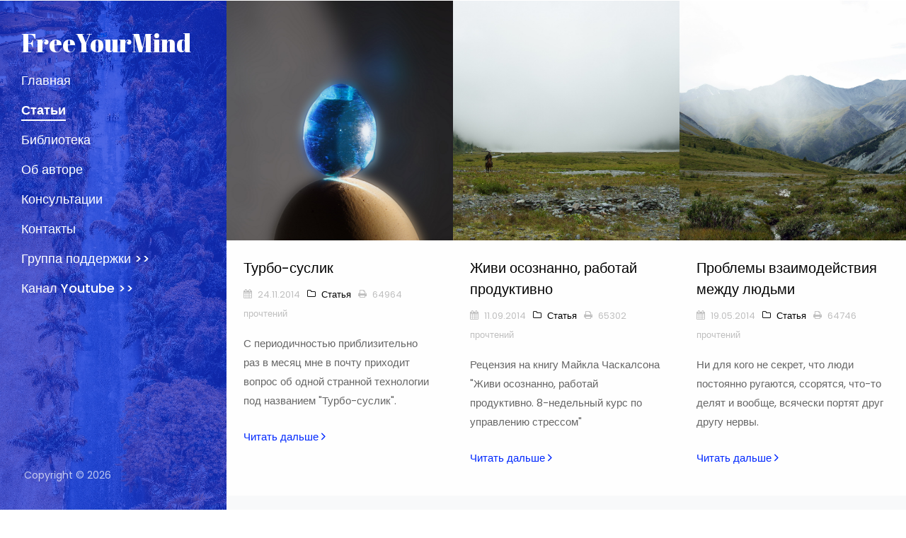

--- FILE ---
content_type: text/html; charset=utf-8
request_url: https://freeyourmind.ru/articles?filter=other
body_size: 5745
content:
<!DOCTYPE html>
<html lang="en">
<head>
    <!-- Google tag (gtag.js) -->
    <script async src="https://www.googletagmanager.com/gtag/js?id=G-0ZPBJV8Y64"></script>
    <script>
        window.dataLayer = window.dataLayer || [];
        function gtag(){dataLayer.push(arguments);}
        gtag('js', new Date());
        gtag('config', 'G-0ZPBJV8Y64');
    </script>

    <title>Статьи - FreeYourMind.RU</title>
    <meta charset="utf-8">
    <meta name="viewport" content="width=device-width, initial-scale=1, shrink-to-fit=no">
    <meta name="google-site-verification" content="4b2FzY0OFRdOIvLTM_3sJ_Kx6p00lQ1sd-GOkQVuoFY" />
    <meta name="yandex-verification" content="61cabfd701fae335" />
    <link href="https://fonts.googleapis.com/css?family=Poppins:300,400,500,600,700" rel="stylesheet">
    <link href="https://fonts.googleapis.com/css?family=Lora:400,400i,700,700i&display=swap" rel="stylesheet">
    <link href="https://fonts.googleapis.com/css?family=Abril+Fatface&display=swap" rel="stylesheet">
    <link rel="stylesheet" href="/css/open-iconic-bootstrap.min.css">
    <link rel="stylesheet" href="/css/animate.css">
    <meta http-equiv="Content-Security-Policy" content="upgrade-insecure-requests" />
    <meta name="keywords" content="анализ ума, духовная практика, процессинг" />
    <link rel="stylesheet" href="/css/owl.carousel.min.css">
    <link rel="stylesheet" href="/css/owl.theme.default.min.css">
    <link rel="stylesheet" href="/css/magnific-popup.css">
    <link rel="stylesheet" href="/css/aos.css">
    <link rel="stylesheet" href="/css/ionicons.min.css">
    <link rel="stylesheet" href="/css/bootstrap-datepicker.css">
    <link rel="stylesheet" href="/css/jquery.timepicker.css">

    <link rel="stylesheet" href="/css/flaticon.css">
    <link rel="stylesheet" href="/css/icomoon.css">
    <link rel="stylesheet" href="/css/style.css">
    <link rel="stylesheet" href="/css/tabs.css">
    <script src="/js/jquery.min.js"></script>
    <script src="/js/jquery-migrate-3.0.1.min.js"></script>
    <script type="text/javascript" src="//www.gstatic.com/firebasejs/3.6.8/firebase.js"></script>
    <script src="/js/DataProcessing.js"></script>
</head>
<body>
    <div id="colorlib-page">
        <a href="#" class="js-colorlib-nav-toggle colorlib-nav-toggle"><i></i></a>
        <aside id="colorlib-aside" role="complementary" class="js-fullheight img" style="background-image: url(/images/sidebar-bg.jpg);">
            <h1 id="colorlib-logo" class="mb-4"><a href="/">FreeYourMind</a></h1>
            <nav id="colorlib-main-menu" role="navigation">
                <ul>
                    <li id="menu-main"><a href="/">Главная</a></li>
                    <li id="menu-arts"><a href="/articles">Статьи</a></li>
                    <li id="menu-library"><a href="/library">Библиотека</a></li>
                    <li id="menu-about"><a href="/about">Об авторе</a></li>
                    <li id="menu-consult"><a href="/consult">Консультации</a></li>
                    <li id="menu-contact"><a href="/contact">Контакты</a></li>

                    <li><a target="_blank" href="https://vk.com/trom_ru">Группа поддержки &gt;&gt;</a></li>
                    <li><a target="_blank" href="https://www.youtube.com/channel/UCEK_8vh4MeC1OZ_O55O0QDQ?sub_confirmation=1">Канал Youtube &gt;&gt;</a></li>
                </ul>
            </nav>
            <div class="colorlib-footer">
                <p class="pfooter">
                    Copyright &copy;
                    <script>document.write(new Date().getFullYear());</script>
                </p>
            </div>
        </aside>
        <div id="colorlib-main">
            

<script>
    $("#menu-arts").addClass("colorlib-active");

    var allTexts = [];
    
    allTexts.push(new jsTextual(192,
        "article",
        "other",
        "image_137.jpg",
        "С периодичностью приблизительно раз в месяц мне в почту приходит вопрос об одной странной технологии под названием &quot;Турбо-суслик&quot;.",
        "",
        "",
        "Турбо-суслик",
        "Алексей Карягин",
        "24.11.2014",
        64964,
        "VerticalInVertical"));
    
    
    allTexts.push(new jsTextual(189,
        "article",
        "other",
        "image_134.jpg",
        "Рецензия на книгу Майкла Часкалсона &quot;Живи осознанно, работай продуктивно. 8-недельный курс по управлению стрессом&quot;",
        "",
        "",
        "Живи осознанно, работай продуктивно",
        "Алексей Карягин",
        "11.09.2014",
        65302,
        "VerticalInVertical"));
    
    
    allTexts.push(new jsTextual(185,
        "article",
        "other",
        "image_130.jpg",
        "Ни для кого не секрет, что люди постоянно ругаются, ссорятся, что-то делят и вообще, всячески портят друг другу нервы. ",
        "",
        "",
        "Проблемы взаимодействия между людьми",
        "Алексей Карягин",
        "19.05.2014",
        64746,
        "VerticalInVertical"));
    
    
    allTexts.push(new jsTextual(179,
        "article",
        "other",
        "image_124.jpg",
        "Под определение секты попадают все: медитаторы всех мастей, нестандартные танцы, ЗОЖствующие, йоги, анастасиевцы, и даже дауншифтеры.",
        "",
        "",
        "В правильной ли вы секте?",
        "Алексей Карягин",
        "30.10.2013",
        64899,
        "VerticalInVertical"));
    
    
    allTexts.push(new jsTextual(177,
        "article",
        "other",
        "image_122.jpg",
        "На сегодняшний день существуют два крайних мнения. Одна группа людей утверждает, что только у 5% есть предпринимательский талант (жилка). ",
        "",
        "",
        "Все ли могут заниматься бизнесом?",
        "Алексей Карягин",
        "17.09.2013",
        65937,
        "VerticalInVertical"));
    
    
    allTexts.push(new jsTextual(167,
        "article",
        "other",
        "image_113.jpg",
        "Наше школьное, институтское или университетское образование построено на алгоритмическом подходе, однако, существует другой путь...",
        "",
        "",
        "Неалгоритмическое обучение иностранным языкам  ",
        "Алексей Карягин",
        "07.11.2012",
        65512,
        "VerticalInVertical"));
    
    
    allTexts.push(new jsTextual(153,
        "article",
        "other",
        "image_99.jpg",
        "Во второй части статьи, как и было обещано, представлен материал по повышению скорости мысли, который носит чисто практический характер.",
        "",
        "",
        "О скорости мысли - 2",
        "Алексей Карягин",
        "27.03.2011",
        70214,
        "VerticalInVertical"));
    
    
    allTexts.push(new jsTextual(136,
        "article",
        "other",
        "image_82.jpg",
        "Проблема скорости мышления имеет весьма широкое обсуждение, в том числе в неявном виде. ",
        "",
        "",
        "О скорости мысли",
        "Алексей Карягин",
        "19.03.2011",
        70768,
        "VerticalInVertical"));
    
    
    allTexts.push(new jsTextual(151,
        "article",
        "other",
        "image_97.jpg",
        "Наверное нет такого человека, живущего в городе, к кому бы ни разу не приставали какие-нибудь сектанты, типа свидетелей кого-то там...",
        "",
        "",
        "О религиозном конце света",
        "Алексей Карягин",
        "06.01.2011",
        67369,
        "VerticalInVertical"));
    
    
    allTexts.push(new jsTextual(142,
        "article",
        "other",
        "image_88.jpg",
        "Продолжение статей про энергию жизни. Конкретные советы и энергетические рецепты в этой статье.",
        "",
        "",
        "Где взять энергию?",
        "Алексей Карягин",
        "30.09.2010",
        68721,
        "VerticalInVertical"));
    
    
    allTexts.push(new jsTextual(134,
        "article",
        "other",
        "image_80.jpg",
        "Чтобы действовать, нам нужна энергия. Чтобы зарабатывать деньги, нам нужна энергия. ",
        "",
        "",
        "Энергия",
        "Алексей Карягин",
        "30.08.2010",
        69776,
        "VerticalInVertical"));
    
    
    allTexts.push(new jsTextual(126,
        "article",
        "other",
        "image_73.jpg",
        "Меня иногда спрашивают, почему я не направляю свою энергию на что-то, по мнению спрашивающих, позитивное?",
        "",
        "",
        "Мы и Они",
        "Алексей Карягин",
        "04.09.2009",
        67449,
        "VerticalInVertical"));
    
    
    allTexts.push(new jsTextual(120,
        "article",
        "other",
        "image_67.jpg",
        "Каким образом вы можете найти ваш истинный смысл в жизни? ",
        "",
        "",
        "Как найти смысл жизни примерно за 20 минут",
        "Стив Павлина",
        "20.08.2009",
        67610,
        "VerticalInVertical"));
    
</script>

<section class="ftco-section ftco-no-pt ftco-no-pb bg-light">
    <div class="container px-0">
        <div class="row no-gutters" id="root_element">
        </div>
    </div>
</section>

<script>
    const startOnPage = 30, loadMore = 9;
    for (let i = 0; i < Math.min(allTexts.length, startOnPage); i++) {
        ShowElement(allTexts[i]);
    }

    // auto loadup
    let alreadyVisible = Math.min(allTexts.length, startOnPage);
    $(window).scroll(function () {
        alreadyVisible = ShowMore(allTexts, alreadyVisible, loadMore);
    });
</script>
        </div><!-- END COLORLIB-MAIN -->
    </div>
    <!-- PUSH notifications -->
    <div class="push_sub_form" style="display: none; opacity: 0;">
        <div class="subscribe-text">Хотите всегда оставаться в контакте?<br />Подпишитесь на уведомления!</div>
        <hr style="color:grey;height:1px;" />
        <div class="subscribe-buttons">
            <button id="subscribe_push">Подписаться</button>
            <button id="subscribe_close">Не сейчас</button>
        </div>
    </div>
    <!-- loader -->
    <div id="ftco-loader" class="show fullscreen"><svg class="circular" width="48px" height="48px"><circle class="path-bg" cx="24" cy="24" r="22" fill="none" stroke-width="4" stroke="#eeeeee" /><circle class="path" cx="24" cy="24" r="22" fill="none" stroke-width="4" stroke-miterlimit="10" stroke="#F96D00" /></svg></div>

    <script src="/js/popper.min.js"></script>
    <script src="/js/bootstrap.min.js"></script>
    <script src="/js/jquery.easing.1.3.js"></script>
    <script src="/js/jquery.waypoints.min.js"></script>
    <script src="/js/jquery.stellar.min.js"></script>
    <script src="/js/owl.carousel.min.js"></script>
    <script src="/js/jquery.magnific-popup.min.js"></script>
    <script src="/js/aos.js"></script>
    <script src="/js/jquery.animateNumber.min.js"></script>
    <script src="/js/scrollax.min.js"></script>
    <script src="/js/main.js"></script>

    <script type="text/javascript">
    var isChrome = /Chrome/.test(navigator.userAgent) && /Google Inc/.test(navigator.vendor);

    firebase.initializeApp({
        messagingSenderId: '1076188161155'
    });

    if (('Notification' in window) && isChrome) {
        var messaging = firebase.messaging();
        // пользователь уже разрешил получение уведомлений - подписываем на уведомления если ещё не подписали
        switch (Notification.permission)
        {
            case "granted":
                subscribe();
                break;
            case "default":
setTimeout(function () {
                        $(".push_sub_form").css("display", "block");
                        $(".push_sub_form").fadeTo(500, 1, function () { });
                    }, 10000);                break;
        }
        // по клику, запрашиваем у пользователя разрешение на уведомления и подписываем его
        $('#subscribe_push').on('click', function () {
            subscribe();
            $(".push_sub_form").fadeTo(500, 0, function () {
                $(".push_sub_form").css("display", "none");
            });
        });
        $('#subscribe_close').on('click', function () {
            $(".push_sub_form").fadeTo(500, 0, function () {
                $(".push_sub_form").css("display", "none");
            });
        });

        function subscribe() {
            messaging.requestPermission()
                .then(function () {
                    messaging.getToken()
                        .then(function (currentToken) {
                            console.log(currentToken);
                            if (currentToken) {
                                sendTokenToServer(currentToken);
                            } else {
                                console.warn('Не удалось получить токен.');
                            }
                        })
                        .catch(function (err) {
                            console.warn('При получении токена произошла ошибка.', err);
                        });
                })
                .catch(function (err) {
                    console.warn('Не удалось получить разрешение на показ уведомлений.', err);
                });
        }

        function sendTokenToServer(currentToken) {
            $.post("/token/add", {
                token: currentToken,
                function(data) {
                }
            });

            }
    }
    </script>
</body>
</html>

--- FILE ---
content_type: text/css
request_url: https://freeyourmind.ru/css/tabs.css
body_size: 343
content:
.tabscontainer 
{
    width: 100%;
    margin-left: auto;
    margin-right: auto;
    padding-left: 15px;
    padding-right: 15px;
}

.tabs 
{
    display: flex;
    flex-direction: column;
}

.tabs__links 
{
    display: flex;
    width: 100%;
    overflow-x: auto;
    overflow-y: hidden;
    margin-left: auto;
    margin-right: auto;
    margin-bottom: 10px;
    order: 0;
    white-space: nowrap;
    background-color: #fff;
    box-shadow: 0 2px 4px 0 #e3f2fd;
}

.tabs__links > a 
{
    display: inline-block;
    text-decoration: none;
    padding: 6px 10px;
    text-align: center;
    color: #1976d2;
}

.tabs__links > a:hover 
{
    background-color: rgba(227, 242, 253, 0.3);
}

.tabs>#psychology:target~.tabs__links > a[href="#psychology"],
.tabs>#psychosomatics:target~.tabs__links > a[href="#psychosomatics"],
.tabs>#thetrom:target~.tabs__links > a[href="#thetrom"] 
{
    background-color: #bbdefb;
    cursor: default;
}

.tabs > div:not(.tabs__links) 
{
    display: none;
    order: 1;
}

.tabs > div:target 
{
    display: block;
}


--- FILE ---
content_type: application/javascript
request_url: https://freeyourmind.ru/js/DataProcessing.js
body_size: 2193
content:
class jsTextual {
    constructor(Id, Category, SubCategory, Images, PreviewText, FullText, VideoLink, Title, Author, DateVal, Views, Orientation) {
        this.Id = Id;
        this.Category = Category;
        this.SubCategory = SubCategory;
        this.Images = Images;
        this.PreviewText = PreviewText;
        this.FullText = FullText;
        this.VideoLink = VideoLink;
        this.Title = Title;
        this.Author = Author;
        this.Date = DateVal;
        this.Views = Views;
        this.Orientation = Orientation;
    }

    getUrl() {
        return "/articles/read/" + this.Id;
    }

    getVideoClass() {
        let vClass = "";
        try {
            if (this.VideoLink.toLowerCase().indexOf("youtube") > 0)
                vClass = "popup-youtube";
            if (this.VideoLink.toLowerCase().indexOf("vimeo") > 0)
                vClass = "popup-vimeo";
        }
        catch (e) {
            console.error(e);
        }

        return vClass;
    }

    GetCategory() {
        let catStr = "";
        switch (this.Category) {
            case "news":
                catStr = "Новость";
                break;
            case "article":
                catStr = "Статья";
                break;
        }
        return catStr;
    }

    createTextualDiv() {
        let textualDiv = $("<div class=\"text " + ((this.Orientation.indexOf("Horizontal") == 0) ? "text-2 " : "") + " p-4\"></div>").append("<h3 class=\"mb-2\"><a href=\"" + this.getUrl() + "\">" + this.Title + "</a></h3>");

        textualDiv.append($("<div class=\"meta-wrap\"><p class=\"meta\"><span><i class=\"icon-calendar mr-2\"></i>" + this.Date + "</span><span><a href=\"" +
            this.getUrl() + "\"><i class=\"icon-folder-o mr-2\"></i>" + this.GetCategory() + "</a></span>" +
            ((this.Category == "article") ? ("<span><i class=\"icon-print mr-2\"></i>" + this.Views + " прочтений</span>") : "") +
            "</p></div>"));

        textualDiv.append($("<p class=\"mb-4\">" + this.PreviewText + "</p>"));
        textualDiv.append($("<p><a href=\"" + this.getUrl() + "\" class=\"btn-custom\">Читать дальше <span class=\"ion-ios-arrow-forward\"></span></a></p>"));

        return textualDiv;
    }

    createRegularLink() {
        return $("<a href=\"" + this.getUrl() + "\" class=\"img " + ((this.Orientation.indexOf("Horizontal") == 0) ? "img-2 " : "") + "\" style=\"background-image: url(/images/textual/" + this.Images + ");\"></a>");
    }

    createVideoLink() {
        return $("<a href=\"" + this.VideoLink + "\" class=\"img " + ((this.Orientation.indexOf("Horizontal") == 0) ? "img-2 " : "") + this.getVideoClass() +
            " d-flex align-items-center justify-content-center\" style=\"background-image: url(/images/textual/" + this.Images + 
            ");\"><div class=\"icon d-flex align-items-center justify-content-center\"><span class=\"ion-ios-play\"></span></div></a>");
    }

    createCarousel() {
        let imArray = this.Images.split(",");
        let carouselDiv = $("<div class=\"carousel-blog owl-carousel\"></div>");
        imArray.forEach((element) => {
            carouselDiv.append("<div class=\"item\"><a href=\"" + this.getUrl() + "\" class=\"img\" style=\"background-image: url(/images/textual/" + element + ");\"></a></div>");
        });

        return carouselDiv;
    }

    createBlogEntry() {
        let entryDiv = $("<div class=\"blog-entry ftco-animate\"></div>");
        if (this.Images.split(",").length > 1) { // carousel
            entryDiv.addClass("active");
            entryDiv.append(this.createCarousel());
        }
        else {
            if (this.Orientation.indexOf("Horizontal") == 0) {
                entryDiv.addClass("d-md-flex");
                entryDiv.addClass("align-items-center");
            }
            if (this.VideoLink.length > 0) {// Video
                entryDiv.append(this.createVideoLink());
            }
            else {// Just image
                entryDiv.append(this.createRegularLink());
                
            }
        }
        entryDiv.append(this.createTextualDiv());

        return entryDiv;
    }
}


function ShowNewAnimation() {
    var i = 0;
    $('.ftco-animate').waypoint(function (direction) {
        if (direction === 'down' && !$(this.element).hasClass('ftco-animated')) {
            i++;
            $(this.element).addClass('item-animate');
            setTimeout(function () {

                $('body .ftco-animate.item-animate').each(function (k) {
                    var el = $(this);
                    setTimeout(function () {
                        var effect = el.data('animate-effect');
                        if (effect === 'fadeIn') {
                            el.addClass('fadeIn ftco-animated');
                        } else if (effect === 'fadeInLeft') {
                            el.addClass('fadeInLeft ftco-animated');
                        } else if (effect === 'fadeInRight') {
                            el.addClass('fadeInRight ftco-animated');
                        } else {
                            el.addClass('fadeInUp ftco-animated');
                        }
                        el.removeClass('item-animate');
                    }, k * 50, 'easeInOutExpo');
                });
            }, 100);
        }
    }, { offset: '95%' });
    $('.popup-youtube, .popup-vimeo, .popup-gmaps').magnificPopup({
        disableOn: 700,
        type: 'iframe',
        mainClass: 'mfp-fade',
        removalDelay: 160,
        preloader: false,

        fixedContentPos: false
    });
}

function ShowElement(elem) {
    let dDiv = null;
    if (elem.Orientation == "VerticalInVertical" || elem.Orientation == "VerticalInMixed") {
        dDiv = $("<div class=\"col-md-4 d-flex\"></div>");
        dDiv.append(elem.createBlogEntry());
        $("#root_element").append(dDiv);
    }
    if ("HorizontalInMixedTop" == elem.Orientation) {
        dDiv = $("<div class=\"col-md-8 d-flex\"></div>");
        let dRow = $("<div class=\"row\"></div>");
        let dCol12 = $("<div class=\"col-md-12\"></div>");
        dCol12.append(elem.createBlogEntry());
        dRow.append(dCol12);
        dDiv.append(dRow);
        $("#root_element").append(dDiv);
    }
    if ("HorizontalInMixedBottom" == elem.Orientation) {
        dDiv = $("#root_element").children().last().children().first();// row
        let dCol12 = $("<div class=\"col-md-12\"></div>");
        dCol12.append(elem.createBlogEntry());
        dDiv.append(dCol12);
    }
}

function ShowMore(allTexts, alreadyVisible, loadMore) {
    if ($(window).scrollTop() + $(window).height() >= $(document).height() - 400) {
        if (allTexts.length > alreadyVisible) {
            for (let i = alreadyVisible; i < Math.min(allTexts.length, alreadyVisible + loadMore); i++) {
                ShowElement(allTexts[i]);
            }
            alreadyVisible += loadMore;
            ShowNewAnimation();
        }
    }
    return alreadyVisible;
}